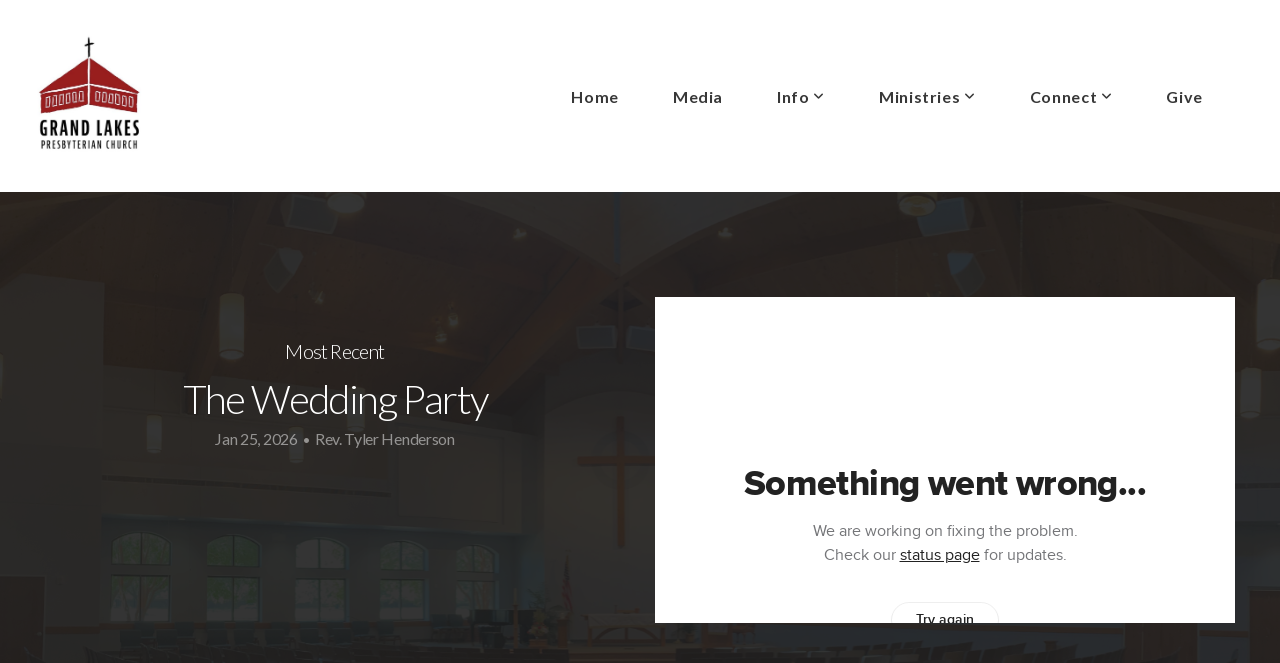

--- FILE ---
content_type: text/html; charset=utf-8
request_url: https://subsplash.com/u/-4H3B5C/media/embed/d/n65n6vf?&info=0
body_size: 18144
content:
<!DOCTYPE html><html lang="en"><head><meta charSet="utf-8"/><meta name="viewport" content="width=device-width, initial-scale=1"/><link rel="stylesheet" href="https://assets.prod.subsplash.io/web-app/_next/static/css/1b6dc5a8b7dea857.css" data-precedence="next"/><link rel="preload" as="script" fetchPriority="low" href="https://assets.prod.subsplash.io/web-app/_next/static/chunks/webpack-53c6ca6fa18ac19e.js"/><script src="https://assets.prod.subsplash.io/web-app/_next/static/chunks/4bd1b696-234880969d896f6e.js" async=""></script><script src="https://assets.prod.subsplash.io/web-app/_next/static/chunks/2532-7b7ee97ffc701e13.js" async=""></script><script src="https://assets.prod.subsplash.io/web-app/_next/static/chunks/main-app-6723fb8b2cf614f2.js" async=""></script><script src="https://assets.prod.subsplash.io/web-app/_next/static/chunks/app/layout-5c8a90300a905918.js" async=""></script><script src="https://assets.prod.subsplash.io/web-app/_next/static/chunks/82316aac-948ad82ac4d03b29.js" async=""></script><script src="https://assets.prod.subsplash.io/web-app/_next/static/chunks/9189-92d83ebb837af5f1.js" async=""></script><script src="https://assets.prod.subsplash.io/web-app/_next/static/chunks/app/error-e84e184e78a4a2c2.js" async=""></script><script src="https://assets.prod.subsplash.io/web-app/_next/static/chunks/2626716e-0e20cf3728847630.js" async=""></script><script src="https://assets.prod.subsplash.io/web-app/_next/static/chunks/1e4a01de-7d53026235bfbc82.js" async=""></script><script src="https://assets.prod.subsplash.io/web-app/_next/static/chunks/13b76428-451751db6b930d67.js" async=""></script><script src="https://assets.prod.subsplash.io/web-app/_next/static/chunks/542ea986-ec287d4fec3b5165.js" async=""></script><script src="https://assets.prod.subsplash.io/web-app/_next/static/chunks/e37a0b60-2fb0f1ad7fd9ae68.js" async=""></script><script src="https://assets.prod.subsplash.io/web-app/_next/static/chunks/794d257c-ba4101535445c307.js" async=""></script><script src="https://assets.prod.subsplash.io/web-app/_next/static/chunks/1126-1850a116fc9bdfed.js" async=""></script><script src="https://assets.prod.subsplash.io/web-app/_next/static/chunks/5606-e5329432c058720b.js" async=""></script><script src="https://assets.prod.subsplash.io/web-app/_next/static/chunks/1239-1625fcf03ed19af9.js" async=""></script><script src="https://assets.prod.subsplash.io/web-app/_next/static/chunks/8879-f2c588474d408a7d.js" async=""></script><script src="https://assets.prod.subsplash.io/web-app/_next/static/chunks/app/%5BcustomPath%5D/(nav)/%5B...catchall%5D/page-cb28e3af4475d456.js" async=""></script><script src="https://assets.prod.subsplash.io/web-app/_next/static/chunks/app/%5BcustomPath%5D/(nav)/media/embed/d/%5Bid%5D/not-found-67e152e91f9e8fd1.js" async=""></script><script src="https://assets.prod.subsplash.io/web-app/_next/static/chunks/app/global-error-4fb6d617e8b83095.js" async=""></script><script src="https://assets.prod.subsplash.io/web-app/_next/static/chunks/app/%5BcustomPath%5D/(nav)/error-6cd90ab0263f6592.js" async=""></script><script src="https://assets.prod.subsplash.io/web-app/_next/static/chunks/9037-63f3f8e5eb48d750.js" async=""></script><script src="https://assets.prod.subsplash.io/web-app/_next/static/chunks/app/%5BcustomPath%5D/layout-b44671786df63336.js" async=""></script><meta name="theme-color" content="#ffffff"/><script>(self.__next_s=self.__next_s||[]).push([0,{"children":"window['__ENV'] = {\"NEXT_PUBLIC_STRIPE_KEY\":\"pk_live_NtK3fbPWR8llwyhtcNcNTXcc\",\"NEXT_PUBLIC_EUA_RECAPTCHA_SITE_KEY\":\"6LehYNsrAAAAAHzfx52xAIoealmafbJA7eFoq6li\",\"NEXT_PUBLIC_SITES_HOST\":\"https://sites.subsplash.com\",\"NEXT_PUBLIC_ENCODED_TENOR_API_KEY\":\"QUl6YVN5QjVJN2pWMDAtOFFUUE9yaEJNRUV1bUhMNXNkcWJYdGRj\",\"NEXT_PUBLIC_OMNI_SENTRY_ENABLED\":\"true\",\"NEXT_PUBLIC_BUILD_ENV\":\"prod\",\"NEXT_PUBLIC_UNLEASH_CLIENT_KEY\":\"Fm76fLUTkygGEONUIXFubtZl0X9bj7mWd6ce8CYWn2LKBPBS5Do9xEthTibmJ8Z0\",\"NEXT_PUBLIC_GOOGLE_MAPS_KEY\":\"AIzaSyAIbpdmzkOrNz79Z7TLN_h6BCMZ3CLwqsg\",\"NEXT_PUBLIC_GOOGLE_CAPTCHA_KEY\":\"6LdQxHsaAAAAAKL-fPEdaxqNaPjTItILKcm2Wf8u\",\"NEXT_PUBLIC_STRIPE_TEST_KEY\":\"pk_test_g1LO3WwPiAtH0DfRleeldKNP\",\"NEXT_PUBLIC_FEEDS_SERVICE\":\"https://feeds.subsplash.com/api/v1\",\"NEXT_PUBLIC_GUEST_TOKENS_SERVICE_CLIENT_ID\":\"01f874a5-ac2e-4be9-a67b-32f4881f8d83\",\"NEXT_PUBLIC_GUEST_TOKENS_SERVICE_CLIENT_SECRET\":\"e00d19d3f154ed876198f62e48c5af64db8536da9805ce4f6ebeac7873b6b5cc\"}"}])</script><meta name="sentry-trace" content="6f05343cae8975e37b1a33758c717cb3-028de653906873df-1"/><meta name="baggage" content="sentry-environment=production,sentry-release=8c113b6,sentry-public_key=b6050d068fe84772a4cab9dd4e21f1ef,sentry-trace_id=6f05343cae8975e37b1a33758c717cb3,sentry-sample_rate=1,sentry-transaction=GET%20%2F%5BcustomPath%5D%2Fmedia%2Fembed%2Fd%2F%5Bid%5D,sentry-sampled=true"/><script src="https://assets.prod.subsplash.io/web-app/_next/static/chunks/polyfills-42372ed130431b0a.js" noModule=""></script></head><body class="bg-n0 no-transition"><div hidden=""><!--$?--><template id="B:0"></template><!--/$--></div><section class="peer-[.transparent-route]:-mt-4xl"><!--$--><!--$?--><template id="B:1"></template><div class="flex items-center justify-center h-[300px]" role="status"><svg aria-hidden="true" class="mr-2 fill-n200 w-3xl h-3xl animate-spin" viewBox="0 0 100 101" fill="none" xmlns="http://www.w3.org/2000/svg"><path d="M100 50.5908C100 78.2051 77.6142 100.591 50 100.591C22.3858 100.591 0 78.2051 0 50.5908C0 22.9766 22.3858 0.59082 50 0.59082C77.6142 0.59082 100 22.9766 100 50.5908ZM9.08144 50.5908C9.08144 73.1895 27.4013 91.5094 50 91.5094C72.5987 91.5094 90.9186 73.1895 90.9186 50.5908C90.9186 27.9921 72.5987 9.67226 50 9.67226C27.4013 9.67226 9.08144 27.9921 9.08144 50.5908Z" fill="transparent"></path><path d="M93.9676 39.0409C96.393 38.4038 97.8624 35.9116 97.0079 33.5539C95.2932 28.8227 92.871 24.3692 89.8167 20.348C85.8452 15.1192 80.8826 10.7238 75.2124 7.41289C69.5422 4.10194 63.2754 1.94025 56.7698 1.05124C51.7666 0.367541 46.6976 0.446843 41.7345 1.27873C39.2613 1.69328 37.813 4.19778 38.4501 6.62326C39.0873 9.04874 41.5694 10.4717 44.0505 10.1071C47.8511 9.54855 51.7191 9.52689 55.5402 10.0491C60.8642 10.7766 65.9928 12.5457 70.6331 15.2552C75.2735 17.9648 79.3347 21.5619 82.5849 25.841C84.9175 28.9121 86.7997 32.2913 88.1811 35.8758C89.083 38.2158 91.5421 39.6781 93.9676 39.0409Z" fill="currentFill"></path></svg><span class="sr-only">Loading...</span></div><!--/$--><!--/$--></section><div class="fixed bottom-0 left-0 w-full pointer-events-none p-md xs:p-xl z-[100]"><div class="opacity-0 text-base rounded-md shadow-md bg-n900 text-n0 p-lg xs:max-w-[350px] w-full transition-opacity duration-300"></div></div><script>requestAnimationFrame(function(){$RT=performance.now()});</script><script src="https://assets.prod.subsplash.io/web-app/_next/static/chunks/webpack-53c6ca6fa18ac19e.js" id="_R_" async=""></script><div hidden id="S:1"><template id="P:2"></template><!--$?--><template id="B:3"></template><!--/$--></div><script>(self.__next_f=self.__next_f||[]).push([0])</script><script>self.__next_f.push([1,"1:\"$Sreact.fragment\"\n2:I[41402,[\"7177\",\"static/chunks/app/layout-5c8a90300a905918.js\"],\"\"]\n3:I[9766,[],\"\"]\n4:I[50960,[\"9326\",\"static/chunks/82316aac-948ad82ac4d03b29.js\",\"9189\",\"static/chunks/9189-92d83ebb837af5f1.js\",\"8039\",\"static/chunks/app/error-e84e184e78a4a2c2.js\"],\"default\"]\n5:I[98924,[],\"\"]\n"])</script><script>self.__next_f.push([1,"6:I[9254,[\"7596\",\"static/chunks/2626716e-0e20cf3728847630.js\",\"8060\",\"static/chunks/1e4a01de-7d53026235bfbc82.js\",\"586\",\"static/chunks/13b76428-451751db6b930d67.js\",\"6915\",\"static/chunks/542ea986-ec287d4fec3b5165.js\",\"4935\",\"static/chunks/e37a0b60-2fb0f1ad7fd9ae68.js\",\"958\",\"static/chunks/794d257c-ba4101535445c307.js\",\"9326\",\"static/chunks/82316aac-948ad82ac4d03b29.js\",\"1126\",\"static/chunks/1126-1850a116fc9bdfed.js\",\"5606\",\"static/chunks/5606-e5329432c058720b.js\",\"1239\",\"static/chunks/1239-1625fcf03ed19af9.js\",\"9189\",\"static/chunks/9189-92d83ebb837af5f1.js\",\"8879\",\"static/chunks/8879-f2c588474d408a7d.js\",\"8957\",\"static/chunks/app/%5BcustomPath%5D/(nav)/%5B...catchall%5D/page-cb28e3af4475d456.js\"],\"default\"]\n"])</script><script>self.__next_f.push([1,"7:\"$Sreact.suspense\"\nb:I[27836,[\"8579\",\"static/chunks/app/%5BcustomPath%5D/(nav)/media/embed/d/%5Bid%5D/not-found-67e152e91f9e8fd1.js\"],\"default\"]\nd:I[24431,[],\"OutletBoundary\"]\nf:I[15278,[],\"AsyncMetadataOutlet\"]\n15:I[54062,[\"9326\",\"static/chunks/82316aac-948ad82ac4d03b29.js\",\"9189\",\"static/chunks/9189-92d83ebb837af5f1.js\",\"4219\",\"static/chunks/app/global-error-4fb6d617e8b83095.js\"],\"default\"]\n17:I[24431,[],\"ViewportBoundary\"]\n19:I[24431,[],\"MetadataBoundary\"]\n:HL[\"https://assets.prod.subsplash.io/web-app/_next/static/css/1b6dc5a8b7dea857.css\",\"style\"]\n"])</script><script>self.__next_f.push([1,"0:{\"P\":null,\"b\":\"8c113b6\",\"p\":\"https://assets.prod.subsplash.io/web-app\",\"c\":[\"\",\"-4H3B5C\",\"media\",\"embed\",\"d\",\"n65n6vf?info=0\"],\"i\":false,\"f\":[[[\"\",{\"children\":[[\"customPath\",\"-4H3B5C\",\"d\"],{\"children\":[\"(nav)\",{\"children\":[\"media\",{\"children\":[\"embed\",{\"children\":[\"d\",{\"children\":[[\"id\",\"n65n6vf\",\"d\"],{\"children\":[\"__PAGE__?{\\\"info\\\":\\\"0\\\"}\",{}]}]}]}]}]}]}]},\"$undefined\",\"$undefined\",true],[\"\",[\"$\",\"$1\",\"c\",{\"children\":[[[\"$\",\"link\",\"0\",{\"rel\":\"stylesheet\",\"href\":\"https://assets.prod.subsplash.io/web-app/_next/static/css/1b6dc5a8b7dea857.css\",\"precedence\":\"next\",\"crossOrigin\":\"$undefined\",\"nonce\":\"$undefined\"}]],[\"$\",\"html\",null,{\"lang\":\"en\",\"children\":[[\"$\",\"head\",null,{\"children\":[\"$\",\"$L2\",null,{\"strategy\":\"beforeInteractive\",\"nonce\":\"$undefined\",\"dangerouslySetInnerHTML\":{\"__html\":\"window['__ENV'] = {\\\"NEXT_PUBLIC_STRIPE_KEY\\\":\\\"pk_live_NtK3fbPWR8llwyhtcNcNTXcc\\\",\\\"NEXT_PUBLIC_EUA_RECAPTCHA_SITE_KEY\\\":\\\"6LehYNsrAAAAAHzfx52xAIoealmafbJA7eFoq6li\\\",\\\"NEXT_PUBLIC_SITES_HOST\\\":\\\"https://sites.subsplash.com\\\",\\\"NEXT_PUBLIC_ENCODED_TENOR_API_KEY\\\":\\\"QUl6YVN5QjVJN2pWMDAtOFFUUE9yaEJNRUV1bUhMNXNkcWJYdGRj\\\",\\\"NEXT_PUBLIC_OMNI_SENTRY_ENABLED\\\":\\\"true\\\",\\\"NEXT_PUBLIC_BUILD_ENV\\\":\\\"prod\\\",\\\"NEXT_PUBLIC_UNLEASH_CLIENT_KEY\\\":\\\"Fm76fLUTkygGEONUIXFubtZl0X9bj7mWd6ce8CYWn2LKBPBS5Do9xEthTibmJ8Z0\\\",\\\"NEXT_PUBLIC_GOOGLE_MAPS_KEY\\\":\\\"AIzaSyAIbpdmzkOrNz79Z7TLN_h6BCMZ3CLwqsg\\\",\\\"NEXT_PUBLIC_GOOGLE_CAPTCHA_KEY\\\":\\\"6LdQxHsaAAAAAKL-fPEdaxqNaPjTItILKcm2Wf8u\\\",\\\"NEXT_PUBLIC_STRIPE_TEST_KEY\\\":\\\"pk_test_g1LO3WwPiAtH0DfRleeldKNP\\\",\\\"NEXT_PUBLIC_FEEDS_SERVICE\\\":\\\"https://feeds.subsplash.com/api/v1\\\",\\\"NEXT_PUBLIC_GUEST_TOKENS_SERVICE_CLIENT_ID\\\":\\\"01f874a5-ac2e-4be9-a67b-32f4881f8d83\\\",\\\"NEXT_PUBLIC_GUEST_TOKENS_SERVICE_CLIENT_SECRET\\\":\\\"e00d19d3f154ed876198f62e48c5af64db8536da9805ce4f6ebeac7873b6b5cc\\\"}\"}}]}],[\"$\",\"body\",null,{\"className\":\"bg-n0 no-transition\",\"children\":[\"$\",\"$L3\",null,{\"parallelRouterKey\":\"children\",\"error\":\"$4\",\"errorStyles\":[],\"errorScripts\":[],\"template\":[\"$\",\"$L5\",null,{}],\"templateStyles\":\"$undefined\",\"templateScripts\":\"$undefined\",\"notFound\":[[[\"$\",\"$L6\",null,{\"statusCode\":404}],[\"$\",\"div\",null,{\"className\":\"flex justify-center flex-col text-center items-center my-[160px]\",\"children\":[[\"$\",\"h1\",null,{\"className\":\"text-4xl tracking-[-0.6px] font-black mt-sm\",\"children\":\"Page not found...\"}],[\"$\",\"p\",null,{\"className\":\"text-b1 text-n500 w-[313px] leading-6 mt-lg\",\"children\":\"Sorry, the page you are looking for doesn't exist or has been moved.\"}]]}],[\"$\",\"$7\",null,{\"children\":\"$L8\"}]],[]],\"forbidden\":\"$undefined\",\"unauthorized\":\"$undefined\"}]}]]}]]}],{\"children\":[[\"customPath\",\"-4H3B5C\",\"d\"],[\"$\",\"$1\",\"c\",{\"children\":[null,\"$L9\"]}],{\"children\":[\"(nav)\",[\"$\",\"$1\",\"c\",{\"children\":[null,\"$La\"]}],{\"children\":[\"media\",[\"$\",\"$1\",\"c\",{\"children\":[null,[\"$\",\"$L3\",null,{\"parallelRouterKey\":\"children\",\"error\":\"$undefined\",\"errorStyles\":\"$undefined\",\"errorScripts\":\"$undefined\",\"template\":[\"$\",\"$L5\",null,{}],\"templateStyles\":\"$undefined\",\"templateScripts\":\"$undefined\",\"notFound\":\"$undefined\",\"forbidden\":\"$undefined\",\"unauthorized\":\"$undefined\"}]]}],{\"children\":[\"embed\",[\"$\",\"$1\",\"c\",{\"children\":[null,[\"$\",\"$L3\",null,{\"parallelRouterKey\":\"children\",\"error\":\"$undefined\",\"errorStyles\":\"$undefined\",\"errorScripts\":\"$undefined\",\"template\":[\"$\",\"$L5\",null,{}],\"templateStyles\":\"$undefined\",\"templateScripts\":\"$undefined\",\"notFound\":\"$undefined\",\"forbidden\":\"$undefined\",\"unauthorized\":\"$undefined\"}]]}],{\"children\":[\"d\",[\"$\",\"$1\",\"c\",{\"children\":[null,[\"$\",\"$L3\",null,{\"parallelRouterKey\":\"children\",\"error\":\"$undefined\",\"errorStyles\":\"$undefined\",\"errorScripts\":\"$undefined\",\"template\":[\"$\",\"$L5\",null,{}],\"templateStyles\":\"$undefined\",\"templateScripts\":\"$undefined\",\"notFound\":\"$undefined\",\"forbidden\":\"$undefined\",\"unauthorized\":\"$undefined\"}]]}],{\"children\":[[\"id\",\"n65n6vf\",\"d\"],[\"$\",\"$1\",\"c\",{\"children\":[null,[\"$\",\"$L3\",null,{\"parallelRouterKey\":\"children\",\"error\":\"$undefined\",\"errorStyles\":\"$undefined\",\"errorScripts\":\"$undefined\",\"template\":[\"$\",\"$L5\",null,{}],\"templateStyles\":\"$undefined\",\"templateScripts\":\"$undefined\",\"notFound\":[[\"$\",\"$Lb\",null,{}],[]],\"forbidden\":\"$undefined\",\"unauthorized\":\"$undefined\"}]]}],{\"children\":[\"__PAGE__\",[\"$\",\"$1\",\"c\",{\"children\":[\"$Lc\",null,[\"$\",\"$Ld\",null,{\"children\":[\"$Le\",[\"$\",\"$Lf\",null,{\"promise\":\"$@10\"}]]}]]}],{},null,false]},null,false]},null,false]},null,false]},[[\"$\",\"div\",\"l\",{\"className\":\"flex items-center justify-center h-[300px]\",\"role\":\"status\",\"children\":[[\"$\",\"svg\",null,{\"aria-hidden\":\"true\",\"className\":\"mr-2 fill-n200 w-3xl h-3xl animate-spin\",\"viewBox\":\"0 0 100 101\",\"fill\":\"none\",\"xmlns\":\"http://www.w3.org/2000/svg\",\"children\":[[\"$\",\"path\",null,{\"d\":\"M100 50.5908C100 78.2051 77.6142 100.591 50 100.591C22.3858 100.591 0 78.2051 0 50.5908C0 22.9766 22.3858 0.59082 50 0.59082C77.6142 0.59082 100 22.9766 100 50.5908ZM9.08144 50.5908C9.08144 73.1895 27.4013 91.5094 50 91.5094C72.5987 91.5094 90.9186 73.1895 90.9186 50.5908C90.9186 27.9921 72.5987 9.67226 50 9.67226C27.4013 9.67226 9.08144 27.9921 9.08144 50.5908Z\",\"fill\":\"transparent\"}],\"$L11\"]}],\"$L12\"]}],[],[]],false]},[\"$L13\",[],[]],false]},null,false]},null,false],\"$L14\",false]],\"m\":\"$undefined\",\"G\":[\"$15\",[\"$L16\"]],\"s\":false,\"S\":false}\n"])</script><script>self.__next_f.push([1,"11:[\"$\",\"path\",null,{\"d\":\"M93.9676 39.0409C96.393 38.4038 97.8624 35.9116 97.0079 33.5539C95.2932 28.8227 92.871 24.3692 89.8167 20.348C85.8452 15.1192 80.8826 10.7238 75.2124 7.41289C69.5422 4.10194 63.2754 1.94025 56.7698 1.05124C51.7666 0.367541 46.6976 0.446843 41.7345 1.27873C39.2613 1.69328 37.813 4.19778 38.4501 6.62326C39.0873 9.04874 41.5694 10.4717 44.0505 10.1071C47.8511 9.54855 51.7191 9.52689 55.5402 10.0491C60.8642 10.7766 65.9928 12.5457 70.6331 15.2552C75.2735 17.9648 79.3347 21.5619 82.5849 25.841C84.9175 28.9121 86.7997 32.2913 88.1811 35.8758C89.083 38.2158 91.5421 39.6781 93.9676 39.0409Z\",\"fill\":\"currentFill\"}]\n12:[\"$\",\"span\",null,{\"className\":\"sr-only\",\"children\":\"Loading...\"}]\n"])</script><script>self.__next_f.push([1,"13:[\"$\",\"div\",\"l\",{\"className\":\"flex items-center justify-center h-[300px]\",\"role\":\"status\",\"children\":[[\"$\",\"svg\",null,{\"aria-hidden\":\"true\",\"className\":\"mr-2 fill-n200 w-3xl h-3xl animate-spin\",\"viewBox\":\"0 0 100 101\",\"fill\":\"none\",\"xmlns\":\"http://www.w3.org/2000/svg\",\"children\":[[\"$\",\"path\",null,{\"d\":\"M100 50.5908C100 78.2051 77.6142 100.591 50 100.591C22.3858 100.591 0 78.2051 0 50.5908C0 22.9766 22.3858 0.59082 50 0.59082C77.6142 0.59082 100 22.9766 100 50.5908ZM9.08144 50.5908C9.08144 73.1895 27.4013 91.5094 50 91.5094C72.5987 91.5094 90.9186 73.1895 90.9186 50.5908C90.9186 27.9921 72.5987 9.67226 50 9.67226C27.4013 9.67226 9.08144 27.9921 9.08144 50.5908Z\",\"fill\":\"transparent\"}],[\"$\",\"path\",null,{\"d\":\"M93.9676 39.0409C96.393 38.4038 97.8624 35.9116 97.0079 33.5539C95.2932 28.8227 92.871 24.3692 89.8167 20.348C85.8452 15.1192 80.8826 10.7238 75.2124 7.41289C69.5422 4.10194 63.2754 1.94025 56.7698 1.05124C51.7666 0.367541 46.6976 0.446843 41.7345 1.27873C39.2613 1.69328 37.813 4.19778 38.4501 6.62326C39.0873 9.04874 41.5694 10.4717 44.0505 10.1071C47.8511 9.54855 51.7191 9.52689 55.5402 10.0491C60.8642 10.7766 65.9928 12.5457 70.6331 15.2552C75.2735 17.9648 79.3347 21.5619 82.5849 25.841C84.9175 28.9121 86.7997 32.2913 88.1811 35.8758C89.083 38.2158 91.5421 39.6781 93.9676 39.0409Z\",\"fill\":\"currentFill\"}]]}],[\"$\",\"span\",null,{\"className\":\"sr-only\",\"children\":\"Loading...\"}]]}]\n"])</script><script>self.__next_f.push([1,"14:[\"$\",\"$1\",\"h\",{\"children\":[null,[[\"$\",\"$L17\",null,{\"children\":\"$L18\"}],null],[\"$\",\"$L19\",null,{\"children\":[\"$\",\"div\",null,{\"hidden\":true,\"children\":[\"$\",\"$7\",null,{\"fallback\":null,\"children\":\"$L1a\"}]}]}]]}]\n16:[\"$\",\"link\",\"0\",{\"rel\":\"stylesheet\",\"href\":\"https://assets.prod.subsplash.io/web-app/_next/static/css/1b6dc5a8b7dea857.css\",\"precedence\":\"next\",\"crossOrigin\":\"$undefined\",\"nonce\":\"$undefined\"}]\n8:null\n"])</script><script>self.__next_f.push([1,"1c:I[19120,[\"9326\",\"static/chunks/82316aac-948ad82ac4d03b29.js\",\"9189\",\"static/chunks/9189-92d83ebb837af5f1.js\",\"8053\",\"static/chunks/app/%5BcustomPath%5D/(nav)/error-6cd90ab0263f6592.js\"],\"default\"]\n"])</script><script>self.__next_f.push([1,"a:[\"$L1b\",[\"$\",\"section\",null,{\"className\":\"peer-[.transparent-route]:-mt-4xl\",\"children\":[\"$\",\"$L3\",null,{\"parallelRouterKey\":\"children\",\"error\":\"$1c\",\"errorStyles\":[],\"errorScripts\":[],\"template\":[\"$\",\"$L5\",null,{}],\"templateStyles\":\"$undefined\",\"templateScripts\":\"$undefined\",\"notFound\":[[[\"$\",\"$L6\",null,{\"statusCode\":404}],[\"$\",\"div\",null,{\"className\":\"flex justify-center flex-col text-center items-center my-[160px]\",\"children\":[[\"$\",\"h1\",null,{\"className\":\"text-4xl tracking-[-0.6px] font-black mt-sm\",\"children\":\"Page not found...\"}],[\"$\",\"p\",null,{\"className\":\"text-b1 text-n500 w-[313px] leading-6 mt-lg\",\"children\":\"Sorry, the page you are looking for doesn't exist or has been moved.\"}]]}],[\"$\",\"$7\",null,{\"children\":\"$L1d\"}]],[]],\"forbidden\":\"$undefined\",\"unauthorized\":\"$undefined\"}]}]]\n"])</script><script>self.__next_f.push([1,"18:[[\"$\",\"meta\",\"0\",{\"charSet\":\"utf-8\"}],[\"$\",\"meta\",\"1\",{\"name\":\"viewport\",\"content\":\"width=device-width, initial-scale=1\"}],[\"$\",\"meta\",\"2\",{\"name\":\"theme-color\",\"content\":\"#ffffff\"}]]\ne:null\n"])</script><script>self.__next_f.push([1,"1d:null\n1b:\"$undefined\"\n"])</script><script>self.__next_f.push([1,"1e:I[42238,[\"7596\",\"static/chunks/2626716e-0e20cf3728847630.js\",\"8060\",\"static/chunks/1e4a01de-7d53026235bfbc82.js\",\"586\",\"static/chunks/13b76428-451751db6b930d67.js\",\"6915\",\"static/chunks/542ea986-ec287d4fec3b5165.js\",\"4935\",\"static/chunks/e37a0b60-2fb0f1ad7fd9ae68.js\",\"958\",\"static/chunks/794d257c-ba4101535445c307.js\",\"9326\",\"static/chunks/82316aac-948ad82ac4d03b29.js\",\"1126\",\"static/chunks/1126-1850a116fc9bdfed.js\",\"5606\",\"static/chunks/5606-e5329432c058720b.js\",\"1239\",\"static/chunks/1239-1625fcf03ed19af9.js\",\"9189\",\"static/chunks/9189-92d83ebb837af5f1.js\",\"9037\",\"static/chunks/9037-63f3f8e5eb48d750.js\",\"644\",\"static/chunks/app/%5BcustomPath%5D/layout-b44671786df63336.js\"],\"default\"]\n"])</script><script>self.__next_f.push([1,"1f:I[75447,[\"7596\",\"static/chunks/2626716e-0e20cf3728847630.js\",\"8060\",\"static/chunks/1e4a01de-7d53026235bfbc82.js\",\"586\",\"static/chunks/13b76428-451751db6b930d67.js\",\"6915\",\"static/chunks/542ea986-ec287d4fec3b5165.js\",\"4935\",\"static/chunks/e37a0b60-2fb0f1ad7fd9ae68.js\",\"958\",\"static/chunks/794d257c-ba4101535445c307.js\",\"9326\",\"static/chunks/82316aac-948ad82ac4d03b29.js\",\"1126\",\"static/chunks/1126-1850a116fc9bdfed.js\",\"5606\",\"static/chunks/5606-e5329432c058720b.js\",\"1239\",\"static/chunks/1239-1625fcf03ed19af9.js\",\"9189\",\"static/chunks/9189-92d83ebb837af5f1.js\",\"9037\",\"static/chunks/9037-63f3f8e5eb48d750.js\",\"644\",\"static/chunks/app/%5BcustomPath%5D/layout-b44671786df63336.js\"],\"default\"]\n"])</script><script>self.__next_f.push([1,"20:I[695,[\"7596\",\"static/chunks/2626716e-0e20cf3728847630.js\",\"8060\",\"static/chunks/1e4a01de-7d53026235bfbc82.js\",\"586\",\"static/chunks/13b76428-451751db6b930d67.js\",\"6915\",\"static/chunks/542ea986-ec287d4fec3b5165.js\",\"4935\",\"static/chunks/e37a0b60-2fb0f1ad7fd9ae68.js\",\"958\",\"static/chunks/794d257c-ba4101535445c307.js\",\"9326\",\"static/chunks/82316aac-948ad82ac4d03b29.js\",\"1126\",\"static/chunks/1126-1850a116fc9bdfed.js\",\"5606\",\"static/chunks/5606-e5329432c058720b.js\",\"1239\",\"static/chunks/1239-1625fcf03ed19af9.js\",\"9189\",\"static/chunks/9189-92d83ebb837af5f1.js\",\"9037\",\"static/chunks/9037-63f3f8e5eb48d750.js\",\"644\",\"static/chunks/app/%5BcustomPath%5D/layout-b44671786df63336.js\"],\"ApplicationContextProvider\"]\n"])</script><script>self.__next_f.push([1,"21:I[27346,[\"7596\",\"static/chunks/2626716e-0e20cf3728847630.js\",\"8060\",\"static/chunks/1e4a01de-7d53026235bfbc82.js\",\"586\",\"static/chunks/13b76428-451751db6b930d67.js\",\"6915\",\"static/chunks/542ea986-ec287d4fec3b5165.js\",\"4935\",\"static/chunks/e37a0b60-2fb0f1ad7fd9ae68.js\",\"958\",\"static/chunks/794d257c-ba4101535445c307.js\",\"9326\",\"static/chunks/82316aac-948ad82ac4d03b29.js\",\"1126\",\"static/chunks/1126-1850a116fc9bdfed.js\",\"5606\",\"static/chunks/5606-e5329432c058720b.js\",\"1239\",\"static/chunks/1239-1625fcf03ed19af9.js\",\"9189\",\"static/chunks/9189-92d83ebb837af5f1.js\",\"9037\",\"static/chunks/9037-63f3f8e5eb48d750.js\",\"644\",\"static/chunks/app/%5BcustomPath%5D/layout-b44671786df63336.js\"],\"default\"]\n"])</script><script>self.__next_f.push([1,"22:I[78514,[\"7596\",\"static/chunks/2626716e-0e20cf3728847630.js\",\"8060\",\"static/chunks/1e4a01de-7d53026235bfbc82.js\",\"586\",\"static/chunks/13b76428-451751db6b930d67.js\",\"6915\",\"static/chunks/542ea986-ec287d4fec3b5165.js\",\"4935\",\"static/chunks/e37a0b60-2fb0f1ad7fd9ae68.js\",\"958\",\"static/chunks/794d257c-ba4101535445c307.js\",\"9326\",\"static/chunks/82316aac-948ad82ac4d03b29.js\",\"1126\",\"static/chunks/1126-1850a116fc9bdfed.js\",\"5606\",\"static/chunks/5606-e5329432c058720b.js\",\"1239\",\"static/chunks/1239-1625fcf03ed19af9.js\",\"9189\",\"static/chunks/9189-92d83ebb837af5f1.js\",\"9037\",\"static/chunks/9037-63f3f8e5eb48d750.js\",\"644\",\"static/chunks/app/%5BcustomPath%5D/layout-b44671786df63336.js\"],\"default\"]\n"])</script><script>self.__next_f.push([1,"23:I[73572,[\"7596\",\"static/chunks/2626716e-0e20cf3728847630.js\",\"8060\",\"static/chunks/1e4a01de-7d53026235bfbc82.js\",\"586\",\"static/chunks/13b76428-451751db6b930d67.js\",\"6915\",\"static/chunks/542ea986-ec287d4fec3b5165.js\",\"4935\",\"static/chunks/e37a0b60-2fb0f1ad7fd9ae68.js\",\"958\",\"static/chunks/794d257c-ba4101535445c307.js\",\"9326\",\"static/chunks/82316aac-948ad82ac4d03b29.js\",\"1126\",\"static/chunks/1126-1850a116fc9bdfed.js\",\"5606\",\"static/chunks/5606-e5329432c058720b.js\",\"1239\",\"static/chunks/1239-1625fcf03ed19af9.js\",\"9189\",\"static/chunks/9189-92d83ebb837af5f1.js\",\"9037\",\"static/chunks/9037-63f3f8e5eb48d750.js\",\"644\",\"static/chunks/app/%5BcustomPath%5D/layout-b44671786df63336.js\"],\"default\"]\n"])</script><script>self.__next_f.push([1,"24:I[13138,[\"7596\",\"static/chunks/2626716e-0e20cf3728847630.js\",\"8060\",\"static/chunks/1e4a01de-7d53026235bfbc82.js\",\"586\",\"static/chunks/13b76428-451751db6b930d67.js\",\"6915\",\"static/chunks/542ea986-ec287d4fec3b5165.js\",\"4935\",\"static/chunks/e37a0b60-2fb0f1ad7fd9ae68.js\",\"958\",\"static/chunks/794d257c-ba4101535445c307.js\",\"9326\",\"static/chunks/82316aac-948ad82ac4d03b29.js\",\"1126\",\"static/chunks/1126-1850a116fc9bdfed.js\",\"5606\",\"static/chunks/5606-e5329432c058720b.js\",\"1239\",\"static/chunks/1239-1625fcf03ed19af9.js\",\"9189\",\"static/chunks/9189-92d83ebb837af5f1.js\",\"9037\",\"static/chunks/9037-63f3f8e5eb48d750.js\",\"644\",\"static/chunks/app/%5BcustomPath%5D/layout-b44671786df63336.js\"],\"default\"]\n"])</script><script>self.__next_f.push([1,"25:I[63964,[\"7596\",\"static/chunks/2626716e-0e20cf3728847630.js\",\"8060\",\"static/chunks/1e4a01de-7d53026235bfbc82.js\",\"586\",\"static/chunks/13b76428-451751db6b930d67.js\",\"6915\",\"static/chunks/542ea986-ec287d4fec3b5165.js\",\"4935\",\"static/chunks/e37a0b60-2fb0f1ad7fd9ae68.js\",\"958\",\"static/chunks/794d257c-ba4101535445c307.js\",\"9326\",\"static/chunks/82316aac-948ad82ac4d03b29.js\",\"1126\",\"static/chunks/1126-1850a116fc9bdfed.js\",\"5606\",\"static/chunks/5606-e5329432c058720b.js\",\"1239\",\"static/chunks/1239-1625fcf03ed19af9.js\",\"9189\",\"static/chunks/9189-92d83ebb837af5f1.js\",\"9037\",\"static/chunks/9037-63f3f8e5eb48d750.js\",\"644\",\"static/chunks/app/%5BcustomPath%5D/layout-b44671786df63336.js\"],\"default\"]\n"])</script><script>self.__next_f.push([1,"26:I[30849,[\"7596\",\"static/chunks/2626716e-0e20cf3728847630.js\",\"8060\",\"static/chunks/1e4a01de-7d53026235bfbc82.js\",\"586\",\"static/chunks/13b76428-451751db6b930d67.js\",\"6915\",\"static/chunks/542ea986-ec287d4fec3b5165.js\",\"4935\",\"static/chunks/e37a0b60-2fb0f1ad7fd9ae68.js\",\"958\",\"static/chunks/794d257c-ba4101535445c307.js\",\"9326\",\"static/chunks/82316aac-948ad82ac4d03b29.js\",\"1126\",\"static/chunks/1126-1850a116fc9bdfed.js\",\"5606\",\"static/chunks/5606-e5329432c058720b.js\",\"1239\",\"static/chunks/1239-1625fcf03ed19af9.js\",\"9189\",\"static/chunks/9189-92d83ebb837af5f1.js\",\"9037\",\"static/chunks/9037-63f3f8e5eb48d750.js\",\"644\",\"static/chunks/app/%5BcustomPath%5D/layout-b44671786df63336.js\"],\"default\"]\n"])</script><script>self.__next_f.push([1,"9:[[\"$\",\"$L1e\",null,{}],[\"$\",\"$L1f\",null,{}],[\"$\",\"$L6\",null,{\"statusCode\":200}],[\"$\",\"$L20\",null,{\"initialData\":{\"url\":{\"customPath\":\"-4H3B5C\",\"headers\":{},\"host\":\"https://subsplash.com/u\"},\"appUrls\":{\"webAppUrl\":\"$undefined\",\"givingUrl\":\"$undefined\"},\"tokens\":{\"guest\":\"eyJhbGciOiJSUzI1NiIsImtpZCI6IjFiNDI3MjRhLTQ2YjItNGZmMy1hZWRiLTMwMjRlZjNjMDI2NSIsInR5cCI6IkpXVCJ9.[base64].[base64]\",\"user\":\"$undefined\",\"refresh\":\"$undefined\",\"accessTokens\":{\"19bc7532-7e56-440c-bd2e-171026dd5195\":null}},\"user\":\"$undefined\",\"app\":{\"address\":{\"street\":\"6035 South Fry Road\",\"city\":\"Katy\",\"state\":\"TX\",\"postal_code\":\"77450\",\"country\":\"US\"},\"appKey\":\"4H3B5C\",\"branding\":{\"brandLogo\":\"https://images.subsplash.com/icon.png?logo_scale=60\u0026w=200\u0026h=200\u0026logo_id=a919d170-62b5-4101-bb36-69821c69a9c6\u0026bg_color=ffffff\",\"brandColor\":\"#ffffff\",\"silhouetteLogo\":\"https://images.subsplash.com/{name}.{ext}?id=a919d170-62b5-4101-bb36-69821c69a9c6\u0026w={width}\u0026h={height}\",\"colorScheme\":\"light\"},\"orgKey\":\"PTTGWGFV\",\"phone\":\"12816467500\",\"shortCode\":\"h8xw\",\"title\":\"Grand Lakes Presbyterian Church\",\"features\":[{\"id\":\"0f76657a-75d1-447d-969d-9d1dba388e8b\",\"name\":\"search:media\",\"enabled\":true},{\"id\":\"bb53ee2c-7510-4276-b668-f95c5025a190\",\"name\":\"geoengage:geofence\",\"enabled\":true},{\"id\":\"cc0b2f63-fefb-41b7-a471-1f9b0cf6bbe4\",\"name\":\"messages\",\"enabled\":true},{\"id\":\"3e655b69-b76b-479a-b3ef-514bb2f0ed3a\",\"name\":\"giving\",\"enabled\":true},{\"id\":\"3fa0fe50-3e5d-4c9e-9f3d-5d237e49f723\",\"name\":\"media-downloads\",\"enabled\":true},{\"id\":\"b4fe97b3-a798-4f47-b744-8c8d84a14407\",\"name\":\"notes\",\"enabled\":true}]},\"org\":{\"timezone\":\"America/Chicago\"},\"featureFlags\":[\"giving.payment-intents\",\"media.nmt-hide-reorder-rows\",\"check-in-kiosk.brother-sdk\",\"check-in.pre-check\",\"media.livestream-in-media-tab\",\"media.universal-player-in-webshell-media-detail-page\",\"giving.non-traditional-gifts\",\"events.household-statements\",\"live.srt\",\"dispatch.group-attendance-v2\",\"media.webshell-embeds\",\"media.pulpit-ai-upgrade\",\"media.pulpit-ai-in-dashboard\",\"management.workflows-ai\",\"people.login-with-phone\",\"signup.payment-method-update-v2\",\"signup.payment-method-update-on-upgrade\"],\"global\":{\"appFeatures\":[\"search:media\",\"geoengage:geofence\",\"messages\",\"giving\",\"media-downloads\",\"notes\"],\"authReturnUrl\":\"\",\"isAuthModalVisible\":false,\"isInMobileApp\":false,\"snackbarMessage\":\"\",\"taxRegistrationCode\":\"501c3\",\"taxStatus\":\"exempt\",\"website\":\"$undefined\",\"facebookUsername\":\"$undefined\",\"instagramHandle\":\"$undefined\",\"twitterHandle\":\"$undefined\"}},\"children\":[[\"$\",\"$L21\",null,{}],[\"$\",\"$L22\",null,{}],[\"$\",\"$L3\",null,{\"parallelRouterKey\":\"children\",\"error\":\"$undefined\",\"errorStyles\":\"$undefined\",\"errorScripts\":\"$undefined\",\"template\":[\"$\",\"$L5\",null,{}],\"templateStyles\":\"$undefined\",\"templateScripts\":\"$undefined\",\"notFound\":\"$undefined\",\"forbidden\":\"$undefined\",\"unauthorized\":\"$undefined\"}],[\"$\",\"$L23\",null,{}],[\"$\",\"$L24\",null,{}],[\"$\",\"$L25\",null,{}],[\"$\",\"$L26\",null,{}]]}]]\n"])</script><script>self.__next_f.push([1,"27:I[75667,[\"7596\",\"static/chunks/2626716e-0e20cf3728847630.js\",\"8060\",\"static/chunks/1e4a01de-7d53026235bfbc82.js\",\"586\",\"static/chunks/13b76428-451751db6b930d67.js\",\"6915\",\"static/chunks/542ea986-ec287d4fec3b5165.js\",\"4935\",\"static/chunks/e37a0b60-2fb0f1ad7fd9ae68.js\",\"958\",\"static/chunks/794d257c-ba4101535445c307.js\",\"9326\",\"static/chunks/82316aac-948ad82ac4d03b29.js\",\"8448\",\"static/chunks/87e9e1a7-83be2cc0a85041ee.js\",\"1126\",\"static/chunks/1126-1850a116fc9bdfed.js\",\"5606\",\"static/chunks/5606-e5329432c058720b.js\",\"1239\",\"static/chunks/1239-1625fcf03ed19af9.js\",\"9189\",\"static/chunks/9189-92d83ebb837af5f1.js\",\"6013\",\"static/chunks/6013-9173dc0596b6a9ff.js\",\"7070\",\"static/chunks/7070-450057ed86e359f5.js\",\"6420\",\"static/chunks/app/%5BcustomPath%5D/(nav)/media/embed/d/%5Bid%5D/page-672918115aff4cb5.js\"],\"default\"]\n"])</script><script>self.__next_f.push([1,"28:I[80622,[],\"IconMark\"]\n"])</script><script>self.__next_f.push([1,"c:[\"$\",\"$L27\",null,{\"data\":{\"_links\":{\"self\":{\"href\":\"https://core.subsplash.com/media/v1/media-items/ab04ff3d-7fac-40d3-be56-d447b7d89e59\"},\"embed\":{\"href\":\"http://subsplash.com/embed/n65n6vf\"},\"share\":{\"href\":\"https://subspla.sh/n65n6vf\"},\"dashboard\":{\"href\":\"https://dashboard.subsplash.com/4H3B5C/-d/#/library/media/items/ab04ff3d-7fac-40d3-be56-d447b7d89e59\"}},\"id\":\"ab04ff3d-7fac-40d3-be56-d447b7d89e59\",\"app_key\":\"4H3B5C\",\"title\":\"The Wedding Party\",\"date\":\"2026-01-25T00:00:00Z\",\"speaker\":\"Rev. Tyler Henderson\",\"tags\":[\"speaker:Rev. Tyler Henderson\"],\"scriptures\":[\"John.2\"],\"slug\":\"the-wedding-party\",\"outline_button_title\":\"Bulletin\",\"position\":215,\"published_at\":\"2026-01-18T16:25:00Z\",\"status\":\"published\",\"auto_publish\":true,\"short_code\":\"n65n6vf\",\"uses_live_vod\":true,\"created_at\":\"2026-01-18T00:31:05Z\",\"updated_at\":\"2026-01-25T17:01:28Z\",\"_embedded\":{\"media-series\":{\"_links\":{\"self\":{\"href\":\"https://core.subsplash.com/media/v1/media-series/706175b4-2222-4e6d-849f-df0ffebae858\"},\"media-items\":{\"href\":\"https://core.subsplash.com/media/v1/media-items?filter[media_series]=706175b4-2222-4e6d-849f-df0ffebae858\"}},\"id\":\"706175b4-2222-4e6d-849f-df0ffebae858\",\"app_key\":\"4H3B5C\",\"title\":\"Past Worship Services\",\"slug\":\"past-worship-services\",\"media_items_count\":218,\"published_media_items_count\":216,\"display_type\":\"dates\",\"published_at\":\"2022-06-29T18:32:07Z\",\"status\":\"published\",\"short_code\":\"bm3cnd9\",\"is_default\":false,\"position\":1,\"created_at\":\"2022-06-29T18:32:55Z\",\"updated_at\":\"2025-12-17T19:57:18Z\"},\"images\":[{\"app_key\":\"4H3B5C\",\"average_color_hex\":\"#89746a\",\"created_at\":\"2022-07-06T03:28:20Z\",\"height\":692,\"title\":\"App - GLPC Worship Banner.jpg\",\"type\":\"wide\",\"updated_at\":\"2022-07-06T03:28:22Z\",\"vibrant_color_hex\":\"#8f502a\",\"width\":1920,\"id\":\"49186455-c98c-48dd-af74-a13459304ecb\",\"_links\":{\"download\":{\"href\":\"https://core.subsplash.com/files/download?type=images\u0026id=49186455-c98c-48dd-af74-a13459304ecb\u0026filename={filename}.jpg\"},\"dynamic\":{\"href\":\"https://images.subsplash.com/{name}.{ext}?id=49186455-c98c-48dd-af74-a13459304ecb\u0026w={width}\u0026h={height}\"},\"related\":{\"href\":\"https://cdn.subsplash.com/images/4H3B5C/_source/47d788b0-5368-428c-b0e8-6c234e993dd5/image.jpg\"},\"self\":{\"href\":\"https://core.subsplash.com/files/v1/images/49186455-c98c-48dd-af74-a13459304ecb\"}},\"_embedded\":{\"image-set\":{\"app_key\":\"4H3B5C\",\"created_at\":\"2022-07-05T20:28:22Z\",\"updated_at\":\"2022-07-05T20:28:22Z\",\"id\":\"8035e223-81cd-417d-ad87-276a93d79f4d\",\"_links\":{\"self\":{\"href\":\"https://core.subsplash.com/files/v1/image-sets/8035e223-81cd-417d-ad87-276a93d79f4d\"}},\"_embedded\":{\"banner-image\":{\"app_key\":\"4H3B5C\",\"average_color_hex\":\"#89746a\",\"created_at\":\"2022-07-06T03:28:20Z\",\"height\":692,\"title\":\"App - GLPC Worship Banner.jpg\",\"type\":\"banner\",\"updated_at\":\"2022-07-06T03:28:22Z\",\"vibrant_color_hex\":\"#8f502a\",\"width\":1920,\"id\":\"4d6333c1-1046-4771-a6b8-97d2d1924f37\",\"_links\":{\"download\":{\"href\":\"https://core.subsplash.com/files/download?type=images\u0026id=4d6333c1-1046-4771-a6b8-97d2d1924f37\u0026filename={filename}.jpg\"},\"dynamic\":{\"href\":\"https://images.subsplash.com/{name}.{ext}?id=4d6333c1-1046-4771-a6b8-97d2d1924f37\u0026w={width}\u0026h={height}\"},\"related\":{\"href\":\"https://cdn.subsplash.com/images/4H3B5C/_source/47d788b0-5368-428c-b0e8-6c234e993dd5/image.jpg\"},\"self\":{\"href\":\"https://core.subsplash.com/files/v1/images/4d6333c1-1046-4771-a6b8-97d2d1924f37\"}},\"_embedded\":{\"image-set\":{\"id\":\"8035e223-81cd-417d-ad87-276a93d79f4d\"},\"source\":{\"app_key\":\"4H3B5C\",\"average_color_hex\":\"#89746a\",\"content_type\":\"image/jpeg\",\"created_at\":\"2022-07-06T03:28:17Z\",\"file_size\":1196852,\"height\":692,\"md5\":\"4f879748eb00bcdf020518ba03220406\",\"s3_object_key\":\"prod/images/4H3B5C/_source/47d788b0-5368-428c-b0e8-6c234e993dd5/image.jpg\",\"title\":\"App - GLPC Worship Banner.jpg\",\"type\":\"source\",\"updated_at\":\"2022-07-06T03:28:21Z\",\"uploaded_at\":\"2022-07-06T03:28:21Z\",\"vibrant_color_hex\":\"#8f502a\",\"width\":1920,\"id\":\"47d788b0-5368-428c-b0e8-6c234e993dd5\",\"_links\":{\"download\":{\"href\":\"https://core.subsplash.com/files/download?type=images\u0026id=47d788b0-5368-428c-b0e8-6c234e993dd5\u0026filename={filename}.jpg\"},\"dynamic\":{\"href\":\"https://images.subsplash.com/{name}.{ext}?id=47d788b0-5368-428c-b0e8-6c234e993dd5\u0026w={width}\u0026h={height}\"},\"related\":{\"href\":\"https://cdn.subsplash.com/images/4H3B5C/_source/47d788b0-5368-428c-b0e8-6c234e993dd5/image.jpg\"},\"self\":{\"href\":\"https://core.subsplash.com/files/v1/images/47d788b0-5368-428c-b0e8-6c234e993dd5\"}}}}},\"square-image\":{\"app_key\":\"4H3B5C\",\"average_color_hex\":\"#89746a\",\"created_at\":\"2022-07-06T03:28:20Z\",\"height\":692,\"title\":\"App - GLPC Worship Banner.jpg\",\"type\":\"square\",\"updated_at\":\"2022-07-06T03:28:20Z\",\"vibrant_color_hex\":\"#8f502a\",\"width\":1920,\"id\":\"9c34d327-c98f-4fc2-9a97-cfc0e5d1569f\",\"_links\":{\"download\":{\"href\":\"https://core.subsplash.com/files/download?type=images\u0026id=9c34d327-c98f-4fc2-9a97-cfc0e5d1569f\u0026filename={filename}.jpg\"},\"dynamic\":{\"href\":\"https://images.subsplash.com/{name}.{ext}?id=9c34d327-c98f-4fc2-9a97-cfc0e5d1569f\u0026w={width}\u0026h={height}\"},\"related\":{\"href\":\"https://cdn.subsplash.com/images/4H3B5C/_source/47d788b0-5368-428c-b0e8-6c234e993dd5/image.jpg\"},\"self\":{\"href\":\"https://core.subsplash.com/files/v1/images/9c34d327-c98f-4fc2-9a97-cfc0e5d1569f\"}},\"_embedded\":{\"image-set\":{\"id\":\"8035e223-81cd-417d-ad87-276a93d79f4d\"},\"source\":{\"app_key\":\"4H3B5C\",\"average_color_hex\":\"#89746a\",\"content_type\":\"image/jpeg\",\"created_at\":\"2022-07-06T03:28:17Z\",\"file_size\":1196852,\"height\":692,\"md5\":\"4f879748eb00bcdf020518ba03220406\",\"s3_object_key\":\"prod/images/4H3B5C/_source/47d788b0-5368-428c-b0e8-6c234e993dd5/image.jpg\",\"title\":\"App - GLPC Worship Banner.jpg\",\"type\":\"source\",\"updated_at\":\"2022-07-06T03:28:21Z\",\"uploaded_at\":\"2022-07-06T03:28:21Z\",\"vibrant_color_hex\":\"#8f502a\",\"width\":1920,\"id\":\"47d788b0-5368-428c-b0e8-6c234e993dd5\",\"_links\":{\"download\":{\"href\":\"https://core.subsplash.com/files/download?type=images\u0026id=47d788b0-5368-428c-b0e8-6c234e993dd5\u0026filename={filename}.jpg\"},\"dynamic\":{\"href\":\"https://images.subsplash.com/{name}.{ext}?id=47d788b0-5368-428c-b0e8-6c234e993dd5\u0026w={width}\u0026h={height}\"},\"related\":{\"href\":\"https://cdn.subsplash.com/images/4H3B5C/_source/47d788b0-5368-428c-b0e8-6c234e993dd5/image.jpg\"},\"self\":{\"href\":\"https://core.subsplash.com/files/v1/images/47d788b0-5368-428c-b0e8-6c234e993dd5\"}}}}},\"wide-image\":{\"app_key\":\"4H3B5C\",\"average_color_hex\":\"#89746a\",\"created_at\":\"2022-07-06T03:28:20Z\",\"height\":692,\"title\":\"App - GLPC Worship Banner.jpg\",\"type\":\"wide\",\"updated_at\":\"2022-07-06T03:28:22Z\",\"vibrant_color_hex\":\"#8f502a\",\"width\":1920,\"id\":\"49186455-c98c-48dd-af74-a13459304ecb\",\"_links\":{\"download\":{\"href\":\"https://core.subsplash.com/files/download?type=images\u0026id=49186455-c98c-48dd-af74-a13459304ecb\u0026filename={filename}.jpg\"},\"dynamic\":{\"href\":\"https://images.subsplash.com/{name}.{ext}?id=49186455-c98c-48dd-af74-a13459304ecb\u0026w={width}\u0026h={height}\"},\"related\":{\"href\":\"https://cdn.subsplash.com/images/4H3B5C/_source/47d788b0-5368-428c-b0e8-6c234e993dd5/image.jpg\"},\"self\":{\"href\":\"https://core.subsplash.com/files/v1/images/49186455-c98c-48dd-af74-a13459304ecb\"}},\"_embedded\":{\"image-set\":{\"id\":\"8035e223-81cd-417d-ad87-276a93d79f4d\"},\"source\":{\"app_key\":\"4H3B5C\",\"average_color_hex\":\"#89746a\",\"content_type\":\"image/jpeg\",\"created_at\":\"2022-07-06T03:28:17Z\",\"file_size\":1196852,\"height\":692,\"md5\":\"4f879748eb00bcdf020518ba03220406\",\"s3_object_key\":\"prod/images/4H3B5C/_source/47d788b0-5368-428c-b0e8-6c234e993dd5/image.jpg\",\"title\":\"App - GLPC Worship Banner.jpg\",\"type\":\"source\",\"updated_at\":\"2022-07-06T03:28:21Z\",\"uploaded_at\":\"2022-07-06T03:28:21Z\",\"vibrant_color_hex\":\"#8f502a\",\"width\":1920,\"id\":\"47d788b0-5368-428c-b0e8-6c234e993dd5\",\"_links\":{\"download\":{\"href\":\"https://core.subsplash.com/files/download?type=images\u0026id=47d788b0-5368-428c-b0e8-6c234e993dd5\u0026filename={filename}.jpg\"},\"dynamic\":{\"href\":\"https://images.subsplash.com/{name}.{ext}?id=47d788b0-5368-428c-b0e8-6c234e993dd5\u0026w={width}\u0026h={height}\"},\"related\":{\"href\":\"https://cdn.subsplash.com/images/4H3B5C/_source/47d788b0-5368-428c-b0e8-6c234e993dd5/image.jpg\"},\"self\":{\"href\":\"https://core.subsplash.com/files/v1/images/47d788b0-5368-428c-b0e8-6c234e993dd5\"}}}}}}},\"source\":{\"app_key\":\"4H3B5C\",\"average_color_hex\":\"#89746a\",\"content_type\":\"image/jpeg\",\"created_at\":\"2022-07-06T03:28:17Z\",\"file_size\":1196852,\"height\":692,\"md5\":\"4f879748eb00bcdf020518ba03220406\",\"s3_object_key\":\"prod/images/4H3B5C/_source/47d788b0-5368-428c-b0e8-6c234e993dd5/image.jpg\",\"title\":\"App - GLPC Worship Banner.jpg\",\"type\":\"source\",\"updated_at\":\"2022-07-06T03:28:21Z\",\"uploaded_at\":\"2022-07-06T03:28:21Z\",\"vibrant_color_hex\":\"#8f502a\",\"width\":1920,\"id\":\"47d788b0-5368-428c-b0e8-6c234e993dd5\",\"_links\":{\"download\":{\"href\":\"https://core.subsplash.com/files/download?type=images\u0026id=47d788b0-5368-428c-b0e8-6c234e993dd5\u0026filename={filename}.jpg\"},\"dynamic\":{\"href\":\"https://images.subsplash.com/{name}.{ext}?id=47d788b0-5368-428c-b0e8-6c234e993dd5\u0026w={width}\u0026h={height}\"},\"related\":{\"href\":\"https://cdn.subsplash.com/images/4H3B5C/_source/47d788b0-5368-428c-b0e8-6c234e993dd5/image.jpg\"},\"self\":{\"href\":\"https://core.subsplash.com/files/v1/images/47d788b0-5368-428c-b0e8-6c234e993dd5\"}}}}},{\"app_key\":\"4H3B5C\",\"average_color_hex\":\"#89746a\",\"created_at\":\"2022-07-06T03:28:20Z\",\"height\":692,\"title\":\"App - GLPC Worship Banner.jpg\",\"type\":\"square\",\"updated_at\":\"2022-07-06T03:28:20Z\",\"vibrant_color_hex\":\"#8f502a\",\"width\":1920,\"id\":\"9c34d327-c98f-4fc2-9a97-cfc0e5d1569f\",\"_links\":{\"download\":{\"href\":\"https://core.subsplash.com/files/download?type=images\u0026id=9c34d327-c98f-4fc2-9a97-cfc0e5d1569f\u0026filename={filename}.jpg\"},\"dynamic\":{\"href\":\"https://images.subsplash.com/{name}.{ext}?id=9c34d327-c98f-4fc2-9a97-cfc0e5d1569f\u0026w={width}\u0026h={height}\"},\"related\":{\"href\":\"https://cdn.subsplash.com/images/4H3B5C/_source/47d788b0-5368-428c-b0e8-6c234e993dd5/image.jpg\"},\"self\":{\"href\":\"https://core.subsplash.com/files/v1/images/9c34d327-c98f-4fc2-9a97-cfc0e5d1569f\"}},\"_embedded\":{\"image-set\":{\"app_key\":\"4H3B5C\",\"created_at\":\"2022-07-05T20:28:22Z\",\"updated_at\":\"2022-07-05T20:28:22Z\",\"id\":\"8035e223-81cd-417d-ad87-276a93d79f4d\",\"_links\":{\"self\":{\"href\":\"https://core.subsplash.com/files/v1/image-sets/8035e223-81cd-417d-ad87-276a93d79f4d\"}},\"_embedded\":{\"banner-image\":{\"app_key\":\"4H3B5C\",\"average_color_hex\":\"#89746a\",\"created_at\":\"2022-07-06T03:28:20Z\",\"height\":692,\"title\":\"App - GLPC Worship Banner.jpg\",\"type\":\"banner\",\"updated_at\":\"2022-07-06T03:28:22Z\",\"vibrant_color_hex\":\"#8f502a\",\"width\":1920,\"id\":\"4d6333c1-1046-4771-a6b8-97d2d1924f37\",\"_links\":{\"download\":{\"href\":\"https://core.subsplash.com/files/download?type=images\u0026id=4d6333c1-1046-4771-a6b8-97d2d1924f37\u0026filename={filename}.jpg\"},\"dynamic\":{\"href\":\"https://images.subsplash.com/{name}.{ext}?id=4d6333c1-1046-4771-a6b8-97d2d1924f37\u0026w={width}\u0026h={height}\"},\"related\":{\"href\":\"https://cdn.subsplash.com/images/4H3B5C/_source/47d788b0-5368-428c-b0e8-6c234e993dd5/image.jpg\"},\"self\":{\"href\":\"https://core.subsplash.com/files/v1/images/4d6333c1-1046-4771-a6b8-97d2d1924f37\"}},\"_embedded\":{\"image-set\":{\"id\":\"8035e223-81cd-417d-ad87-276a93d79f4d\"},\"source\":{\"app_key\":\"4H3B5C\",\"average_color_hex\":\"#89746a\",\"content_type\":\"image/jpeg\",\"created_at\":\"2022-07-06T03:28:17Z\",\"file_size\":1196852,\"height\":692,\"md5\":\"4f879748eb00bcdf020518ba03220406\",\"s3_object_key\":\"prod/images/4H3B5C/_source/47d788b0-5368-428c-b0e8-6c234e993dd5/image.jpg\",\"title\":\"App - GLPC Worship Banner.jpg\",\"type\":\"source\",\"updated_at\":\"2022-07-06T03:28:21Z\",\"uploaded_at\":\"2022-07-06T03:28:21Z\",\"vibrant_color_hex\":\"#8f502a\",\"width\":1920,\"id\":\"47d788b0-5368-428c-b0e8-6c234e993dd5\",\"_links\":{\"download\":{\"href\":\"https://core.subsplash.com/files/download?type=images\u0026id=47d788b0-5368-428c-b0e8-6c234e993dd5\u0026filename={filename}.jpg\"},\"dynamic\":{\"href\":\"https://images.subsplash.com/{name}.{ext}?id=47d788b0-5368-428c-b0e8-6c234e993dd5\u0026w={width}\u0026h={height}\"},\"related\":{\"href\":\"https://cdn.subsplash.com/images/4H3B5C/_source/47d788b0-5368-428c-b0e8-6c234e993dd5/image.jpg\"},\"self\":{\"href\":\"https://core.subsplash.com/files/v1/images/47d788b0-5368-428c-b0e8-6c234e993dd5\"}}}}},\"square-image\":{\"app_key\":\"4H3B5C\",\"average_color_hex\":\"#89746a\",\"created_at\":\"2022-07-06T03:28:20Z\",\"height\":692,\"title\":\"App - GLPC Worship Banner.jpg\",\"type\":\"square\",\"updated_at\":\"2022-07-06T03:28:20Z\",\"vibrant_color_hex\":\"#8f502a\",\"width\":1920,\"id\":\"9c34d327-c98f-4fc2-9a97-cfc0e5d1569f\",\"_links\":{\"download\":{\"href\":\"https://core.subsplash.com/files/download?type=images\u0026id=9c34d327-c98f-4fc2-9a97-cfc0e5d1569f\u0026filename={filename}.jpg\"},\"dynamic\":{\"href\":\"https://images.subsplash.com/{name}.{ext}?id=9c34d327-c98f-4fc2-9a97-cfc0e5d1569f\u0026w={width}\u0026h={height}\"},\"related\":{\"href\":\"https://cdn.subsplash.com/images/4H3B5C/_source/47d788b0-5368-428c-b0e8-6c234e993dd5/image.jpg\"},\"self\":{\"href\":\"https://core.subsplash.com/files/v1/images/9c34d327-c98f-4fc2-9a97-cfc0e5d1569f\"}},\"_embedded\":{\"image-set\":{\"id\":\"8035e223-81cd-417d-ad87-276a93d79f4d\"},\"source\":{\"app_key\":\"4H3B5C\",\"average_color_hex\":\"#89746a\",\"content_type\":\"image/jpeg\",\"created_at\":\"2022-07-06T03:28:17Z\",\"file_size\":1196852,\"height\":692,\"md5\":\"4f879748eb00bcdf020518ba03220406\",\"s3_object_key\":\"prod/images/4H3B5C/_source/47d788b0-5368-428c-b0e8-6c234e993dd5/image.jpg\",\"title\":\"App - GLPC Worship Banner.jpg\",\"type\":\"source\",\"updated_at\":\"2022-07-06T03:28:21Z\",\"uploaded_at\":\"2022-07-06T03:28:21Z\",\"vibrant_color_hex\":\"#8f502a\",\"width\":1920,\"id\":\"47d788b0-5368-428c-b0e8-6c234e993dd5\",\"_links\":{\"download\":{\"href\":\"https://core.subsplash.com/files/download?type=images\u0026id=47d788b0-5368-428c-b0e8-6c234e993dd5\u0026filename={filename}.jpg\"},\"dynamic\":{\"href\":\"https://images.subsplash.com/{name}.{ext}?id=47d788b0-5368-428c-b0e8-6c234e993dd5\u0026w={width}\u0026h={height}\"},\"related\":{\"href\":\"https://cdn.subsplash.com/images/4H3B5C/_source/47d788b0-5368-428c-b0e8-6c234e993dd5/image.jpg\"},\"self\":{\"href\":\"https://core.subsplash.com/files/v1/images/47d788b0-5368-428c-b0e8-6c234e993dd5\"}}}}},\"wide-image\":{\"app_key\":\"4H3B5C\",\"average_color_hex\":\"#89746a\",\"created_at\":\"2022-07-06T03:28:20Z\",\"height\":692,\"title\":\"App - GLPC Worship Banner.jpg\",\"type\":\"wide\",\"updated_at\":\"2022-07-06T03:28:22Z\",\"vibrant_color_hex\":\"#8f502a\",\"width\":1920,\"id\":\"49186455-c98c-48dd-af74-a13459304ecb\",\"_links\":{\"download\":{\"href\":\"https://core.subsplash.com/files/download?type=images\u0026id=49186455-c98c-48dd-af74-a13459304ecb\u0026filename={filename}.jpg\"},\"dynamic\":{\"href\":\"https://images.subsplash.com/{name}.{ext}?id=49186455-c98c-48dd-af74-a13459304ecb\u0026w={width}\u0026h={height}\"},\"related\":{\"href\":\"https://cdn.subsplash.com/images/4H3B5C/_source/47d788b0-5368-428c-b0e8-6c234e993dd5/image.jpg\"},\"self\":{\"href\":\"https://core.subsplash.com/files/v1/images/49186455-c98c-48dd-af74-a13459304ecb\"}},\"_embedded\":{\"image-set\":{\"id\":\"8035e223-81cd-417d-ad87-276a93d79f4d\"},\"source\":{\"app_key\":\"4H3B5C\",\"average_color_hex\":\"#89746a\",\"content_type\":\"image/jpeg\",\"created_at\":\"2022-07-06T03:28:17Z\",\"file_size\":1196852,\"height\":692,\"md5\":\"4f879748eb00bcdf020518ba03220406\",\"s3_object_key\":\"prod/images/4H3B5C/_source/47d788b0-5368-428c-b0e8-6c234e993dd5/image.jpg\",\"title\":\"App - GLPC Worship Banner.jpg\",\"type\":\"source\",\"updated_at\":\"2022-07-06T03:28:21Z\",\"uploaded_at\":\"2022-07-06T03:28:21Z\",\"vibrant_color_hex\":\"#8f502a\",\"width\":1920,\"id\":\"47d788b0-5368-428c-b0e8-6c234e993dd5\",\"_links\":{\"download\":{\"href\":\"https://core.subsplash.com/files/download?type=images\u0026id=47d788b0-5368-428c-b0e8-6c234e993dd5\u0026filename={filename}.jpg\"},\"dynamic\":{\"href\":\"https://images.subsplash.com/{name}.{ext}?id=47d788b0-5368-428c-b0e8-6c234e993dd5\u0026w={width}\u0026h={height}\"},\"related\":{\"href\":\"https://cdn.subsplash.com/images/4H3B5C/_source/47d788b0-5368-428c-b0e8-6c234e993dd5/image.jpg\"},\"self\":{\"href\":\"https://core.subsplash.com/files/v1/images/47d788b0-5368-428c-b0e8-6c234e993dd5\"}}}}}}},\"source\":{\"app_key\":\"4H3B5C\",\"average_color_hex\":\"#89746a\",\"content_type\":\"image/jpeg\",\"created_at\":\"2022-07-06T03:28:17Z\",\"file_size\":1196852,\"height\":692,\"md5\":\"4f879748eb00bcdf020518ba03220406\",\"s3_object_key\":\"prod/images/4H3B5C/_source/47d788b0-5368-428c-b0e8-6c234e993dd5/image.jpg\",\"title\":\"App - GLPC Worship Banner.jpg\",\"type\":\"source\",\"updated_at\":\"2022-07-06T03:28:21Z\",\"uploaded_at\":\"2022-07-06T03:28:21Z\",\"vibrant_color_hex\":\"#8f502a\",\"width\":1920,\"id\":\"47d788b0-5368-428c-b0e8-6c234e993dd5\",\"_links\":{\"download\":{\"href\":\"https://core.subsplash.com/files/download?type=images\u0026id=47d788b0-5368-428c-b0e8-6c234e993dd5\u0026filename={filename}.jpg\"},\"dynamic\":{\"href\":\"https://images.subsplash.com/{name}.{ext}?id=47d788b0-5368-428c-b0e8-6c234e993dd5\u0026w={width}\u0026h={height}\"},\"related\":{\"href\":\"https://cdn.subsplash.com/images/4H3B5C/_source/47d788b0-5368-428c-b0e8-6c234e993dd5/image.jpg\"},\"self\":{\"href\":\"https://core.subsplash.com/files/v1/images/47d788b0-5368-428c-b0e8-6c234e993dd5\"}}}}},{\"app_key\":\"4H3B5C\",\"average_color_hex\":\"#89746a\",\"created_at\":\"2022-07-06T03:28:20Z\",\"height\":692,\"title\":\"App - GLPC Worship Banner.jpg\",\"type\":\"banner\",\"updated_at\":\"2022-07-06T03:28:22Z\",\"vibrant_color_hex\":\"#8f502a\",\"width\":1920,\"id\":\"4d6333c1-1046-4771-a6b8-97d2d1924f37\",\"_links\":{\"download\":{\"href\":\"https://core.subsplash.com/files/download?type=images\u0026id=4d6333c1-1046-4771-a6b8-97d2d1924f37\u0026filename={filename}.jpg\"},\"dynamic\":{\"href\":\"https://images.subsplash.com/{name}.{ext}?id=4d6333c1-1046-4771-a6b8-97d2d1924f37\u0026w={width}\u0026h={height}\"},\"related\":{\"href\":\"https://cdn.subsplash.com/images/4H3B5C/_source/47d788b0-5368-428c-b0e8-6c234e993dd5/image.jpg\"},\"self\":{\"href\":\"https://core.subsplash.com/files/v1/images/4d6333c1-1046-4771-a6b8-97d2d1924f37\"}},\"_embedded\":{\"image-set\":{\"app_key\":\"4H3B5C\",\"created_at\":\"2022-07-05T20:28:22Z\",\"updated_at\":\"2022-07-05T20:28:22Z\",\"id\":\"8035e223-81cd-417d-ad87-276a93d79f4d\",\"_links\":{\"self\":{\"href\":\"https://core.subsplash.com/files/v1/image-sets/8035e223-81cd-417d-ad87-276a93d79f4d\"}},\"_embedded\":{\"banner-image\":{\"app_key\":\"4H3B5C\",\"average_color_hex\":\"#89746a\",\"created_at\":\"2022-07-06T03:28:20Z\",\"height\":692,\"title\":\"App - GLPC Worship Banner.jpg\",\"type\":\"banner\",\"updated_at\":\"2022-07-06T03:28:22Z\",\"vibrant_color_hex\":\"#8f502a\",\"width\":1920,\"id\":\"4d6333c1-1046-4771-a6b8-97d2d1924f37\",\"_links\":{\"download\":{\"href\":\"https://core.subsplash.com/files/download?type=images\u0026id=4d6333c1-1046-4771-a6b8-97d2d1924f37\u0026filename={filename}.jpg\"},\"dynamic\":{\"href\":\"https://images.subsplash.com/{name}.{ext}?id=4d6333c1-1046-4771-a6b8-97d2d1924f37\u0026w={width}\u0026h={height}\"},\"related\":{\"href\":\"https://cdn.subsplash.com/images/4H3B5C/_source/47d788b0-5368-428c-b0e8-6c234e993dd5/image.jpg\"},\"self\":{\"href\":\"https://core.subsplash.com/files/v1/images/4d6333c1-1046-4771-a6b8-97d2d1924f37\"}},\"_embedded\":{\"image-set\":{\"id\":\"8035e223-81cd-417d-ad87-276a93d79f4d\"},\"source\":{\"app_key\":\"4H3B5C\",\"average_color_hex\":\"#89746a\",\"content_type\":\"image/jpeg\",\"created_at\":\"2022-07-06T03:28:17Z\",\"file_size\":1196852,\"height\":692,\"md5\":\"4f879748eb00bcdf020518ba03220406\",\"s3_object_key\":\"prod/images/4H3B5C/_source/47d788b0-5368-428c-b0e8-6c234e993dd5/image.jpg\",\"title\":\"App - GLPC Worship Banner.jpg\",\"type\":\"source\",\"updated_at\":\"2022-07-06T03:28:21Z\",\"uploaded_at\":\"2022-07-06T03:28:21Z\",\"vibrant_color_hex\":\"#8f502a\",\"width\":1920,\"id\":\"47d788b0-5368-428c-b0e8-6c234e993dd5\",\"_links\":{\"download\":{\"href\":\"https://core.subsplash.com/files/download?type=images\u0026id=47d788b0-5368-428c-b0e8-6c234e993dd5\u0026filename={filename}.jpg\"},\"dynamic\":{\"href\":\"https://images.subsplash.com/{name}.{ext}?id=47d788b0-5368-428c-b0e8-6c234e993dd5\u0026w={width}\u0026h={height}\"},\"related\":{\"href\":\"https://cdn.subsplash.com/images/4H3B5C/_source/47d788b0-5368-428c-b0e8-6c234e993dd5/image.jpg\"},\"self\":{\"href\":\"https://core.subsplash.com/files/v1/images/47d788b0-5368-428c-b0e8-6c234e993dd5\"}}}}},\"square-image\":{\"app_key\":\"4H3B5C\",\"average_color_hex\":\"#89746a\",\"created_at\":\"2022-07-06T03:28:20Z\",\"height\":692,\"title\":\"App - GLPC Worship Banner.jpg\",\"type\":\"square\",\"updated_at\":\"2022-07-06T03:28:20Z\",\"vibrant_color_hex\":\"#8f502a\",\"width\":1920,\"id\":\"9c34d327-c98f-4fc2-9a97-cfc0e5d1569f\",\"_links\":{\"download\":{\"href\":\"https://core.subsplash.com/files/download?type=images\u0026id=9c34d327-c98f-4fc2-9a97-cfc0e5d1569f\u0026filename={filename}.jpg\"},\"dynamic\":{\"href\":\"https://images.subsplash.com/{name}.{ext}?id=9c34d327-c98f-4fc2-9a97-cfc0e5d1569f\u0026w={width}\u0026h={height}\"},\"related\":{\"href\":\"https://cdn.subsplash.com/images/4H3B5C/_source/47d788b0-5368-428c-b0e8-6c234e993dd5/image.jpg\"},\"self\":{\"href\":\"https://core.subsplash.com/files/v1/images/9c34d327-c98f-4fc2-9a97-cfc0e5d1569f\"}},\"_embedded\":{\"image-set\":{\"id\":\"8035e223-81cd-417d-ad87-276a93d79f4d\"},\"source\":{\"app_key\":\"4H3B5C\",\"average_color_hex\":\"#89746a\",\"content_type\":\"image/jpeg\",\"created_at\":\"2022-07-06T03:28:17Z\",\"file_size\":1196852,\"height\":692,\"md5\":\"4f879748eb00bcdf020518ba03220406\",\"s3_object_key\":\"prod/images/4H3B5C/_source/47d788b0-5368-428c-b0e8-6c234e993dd5/image.jpg\",\"title\":\"App - GLPC Worship Banner.jpg\",\"type\":\"source\",\"updated_at\":\"2022-07-06T03:28:21Z\",\"uploaded_at\":\"2022-07-06T03:28:21Z\",\"vibrant_color_hex\":\"#8f502a\",\"width\":1920,\"id\":\"47d788b0-5368-428c-b0e8-6c234e993dd5\",\"_links\":{\"download\":{\"href\":\"https://core.subsplash.com/files/download?type=images\u0026id=47d788b0-5368-428c-b0e8-6c234e993dd5\u0026filename={filename}.jpg\"},\"dynamic\":{\"href\":\"https://images.subsplash.com/{name}.{ext}?id=47d788b0-5368-428c-b0e8-6c234e993dd5\u0026w={width}\u0026h={height}\"},\"related\":{\"href\":\"https://cdn.subsplash.com/images/4H3B5C/_source/47d788b0-5368-428c-b0e8-6c234e993dd5/image.jpg\"},\"self\":{\"href\":\"https://core.subsplash.com/files/v1/images/47d788b0-5368-428c-b0e8-6c234e993dd5\"}}}}},\"wide-image\":{\"app_key\":\"4H3B5C\",\"average_color_hex\":\"#89746a\",\"created_at\":\"2022-07-06T03:28:20Z\",\"height\":692,\"title\":\"App - GLPC Worship Banner.jpg\",\"type\":\"wide\",\"updated_at\":\"2022-07-06T03:28:22Z\",\"vibrant_color_hex\":\"#8f502a\",\"width\":1920,\"id\":\"49186455-c98c-48dd-af74-a13459304ecb\",\"_links\":{\"download\":{\"href\":\"https://core.subsplash.com/files/download?type=images\u0026id=49186455-c98c-48dd-af74-a13459304ecb\u0026filename={filename}.jpg\"},\"dynamic\":{\"href\":\"https://images.subsplash.com/{name}.{ext}?id=49186455-c98c-48dd-af74-a13459304ecb\u0026w={width}\u0026h={height}\"},\"related\":{\"href\":\"https://cdn.subsplash.com/images/4H3B5C/_source/47d788b0-5368-428c-b0e8-6c234e993dd5/image.jpg\"},\"self\":{\"href\":\"https://core.subsplash.com/files/v1/images/49186455-c98c-48dd-af74-a13459304ecb\"}},\"_embedded\":{\"image-set\":{\"id\":\"8035e223-81cd-417d-ad87-276a93d79f4d\"},\"source\":{\"app_key\":\"4H3B5C\",\"average_color_hex\":\"#89746a\",\"content_type\":\"image/jpeg\",\"created_at\":\"2022-07-06T03:28:17Z\",\"file_size\":1196852,\"height\":692,\"md5\":\"4f879748eb00bcdf020518ba03220406\",\"s3_object_key\":\"prod/images/4H3B5C/_source/47d788b0-5368-428c-b0e8-6c234e993dd5/image.jpg\",\"title\":\"App - GLPC Worship Banner.jpg\",\"type\":\"source\",\"updated_at\":\"2022-07-06T03:28:21Z\",\"uploaded_at\":\"2022-07-06T03:28:21Z\",\"vibrant_color_hex\":\"#8f502a\",\"width\":1920,\"id\":\"47d788b0-5368-428c-b0e8-6c234e993dd5\",\"_links\":{\"download\":{\"href\":\"https://core.subsplash.com/files/download?type=images\u0026id=47d788b0-5368-428c-b0e8-6c234e993dd5\u0026filename={filename}.jpg\"},\"dynamic\":{\"href\":\"https://images.subsplash.com/{name}.{ext}?id=47d788b0-5368-428c-b0e8-6c234e993dd5\u0026w={width}\u0026h={height}\"},\"related\":{\"href\":\"https://cdn.subsplash.com/images/4H3B5C/_source/47d788b0-5368-428c-b0e8-6c234e993dd5/image.jpg\"},\"self\":{\"href\":\"https://core.subsplash.com/files/v1/images/47d788b0-5368-428c-b0e8-6c234e993dd5\"}}}}}}},\"source\":{\"app_key\":\"4H3B5C\",\"average_color_hex\":\"#89746a\",\"content_type\":\"image/jpeg\",\"created_at\":\"2022-07-06T03:28:17Z\",\"file_size\":1196852,\"height\":692,\"md5\":\"4f879748eb00bcdf020518ba03220406\",\"s3_object_key\":\"prod/images/4H3B5C/_source/47d788b0-5368-428c-b0e8-6c234e993dd5/image.jpg\",\"title\":\"App - GLPC Worship Banner.jpg\",\"type\":\"source\",\"updated_at\":\"2022-07-06T03:28:21Z\",\"uploaded_at\":\"2022-07-06T03:28:21Z\",\"vibrant_color_hex\":\"#8f502a\",\"width\":1920,\"id\":\"47d788b0-5368-428c-b0e8-6c234e993dd5\",\"_links\":{\"download\":{\"href\":\"https://core.subsplash.com/files/download?type=images\u0026id=47d788b0-5368-428c-b0e8-6c234e993dd5\u0026filename={filename}.jpg\"},\"dynamic\":{\"href\":\"https://images.subsplash.com/{name}.{ext}?id=47d788b0-5368-428c-b0e8-6c234e993dd5\u0026w={width}\u0026h={height}\"},\"related\":{\"href\":\"https://cdn.subsplash.com/images/4H3B5C/_source/47d788b0-5368-428c-b0e8-6c234e993dd5/image.jpg\"},\"self\":{\"href\":\"https://core.subsplash.com/files/v1/images/47d788b0-5368-428c-b0e8-6c234e993dd5\"}}}}}],\"audio\":{\"app_key\":\"4H3B5C\",\"created_at\":\"2026-01-25T12:12:00Z\",\"title\":\"1-25-26 - Worship At-Home.mp3\",\"updated_at\":\"2026-01-25T12:12:00Z\",\"id\":\"d1e167d5-726f-4a6c-b8c3-38245797ae96\",\"_links\":{\"self\":{\"href\":\"https://core.subsplash.com/files/v1/audios/d1e167d5-726f-4a6c-b8c3-38245797ae96\"}},\"_embedded\":{\"audio-outputs\":[{\"app_key\":\"4H3B5C\",\"bit_rate\":128002,\"content_type\":\"audio/mp3\",\"created_at\":\"2026-01-25T12:15:21Z\",\"duration\":2161449,\"file_size\":34583859,\"md5\":\"a504a58baa9f042f60a4e6c63e0827a2\",\"s3_object_key\":\"prod/audios/4H3B5C/936a1d81-8ca6-4d72-b3a2-14bb83503b8d/audio.mp3\",\"updated_at\":\"2026-01-25T12:15:23Z\",\"uploaded_at\":\"2026-01-25T12:15:23Z\",\"id\":\"936a1d81-8ca6-4d72-b3a2-14bb83503b8d\",\"_links\":{\"download\":{\"href\":\"https://core.subsplash.com/files/download?type=audio-outputs\u0026id=936a1d81-8ca6-4d72-b3a2-14bb83503b8d\u0026filename={filename}.mp3\"},\"related\":{\"href\":\"https://cdn.subsplash.com/audios/4H3B5C/936a1d81-8ca6-4d72-b3a2-14bb83503b8d/audio.mp3\"},\"self\":{\"href\":\"https://core.subsplash.com/files/v1/audio-outputs/936a1d81-8ca6-4d72-b3a2-14bb83503b8d\"}}}]}},\"video\":{\"app_key\":\"4H3B5C\",\"bit_rate\":7861513,\"content_type\":\"video/mp4\",\"created_at\":\"2026-01-25T11:50:14Z\",\"duration\":2161392,\"file_size\":2123977048,\"height\":720,\"s3_object_key\":\"prod/videos/4H3B5C/_source/3aabe685-4e59-4bf2-b381-d61baa57f5d5/video.mp4\",\"title\":\"1-25-26 - Worship At-Home.mp4\",\"updated_at\":\"2026-01-25T12:12:40Z\",\"uploaded_at\":\"2026-01-25T12:12:01Z\",\"width\":1280,\"id\":\"3aabe685-4e59-4bf2-b381-d61baa57f5d5\",\"_links\":{\"download\":{\"href\":\"https://core.subsplash.com/files/download?type=videos\u0026id=3aabe685-4e59-4bf2-b381-d61baa57f5d5\u0026filename={filename}.mp4\"},\"related\":{\"href\":\"https://cdn.subsplash.com/videos/4H3B5C/_source/3aabe685-4e59-4bf2-b381-d61baa57f5d5/video.mp4\"},\"self\":{\"href\":\"https://core.subsplash.com/files/v1/videos/3aabe685-4e59-4bf2-b381-d61baa57f5d5\"}},\"_embedded\":{\"playlists\":[{\"app_key\":\"4H3B5C\",\"content_type\":\"application/x-mpegURL\",\"created_at\":\"2026-01-25T12:15:23Z\",\"file_size\":326366015,\"md5\":\"4670db6d315d5f2e3c3d9b3981b7d642\",\"s3_object_key\":\"prod/videos/4H3B5C/760bed89-e85b-4b71-9773-8c640846bae6/playlist.m3u8\",\"updated_at\":\"2026-01-25T12:15:28Z\",\"uploaded_at\":\"2026-01-25T12:15:28Z\",\"id\":\"760bed89-e85b-4b71-9773-8c640846bae6\",\"_links\":{\"download\":{\"href\":\"https://core.subsplash.com/files/download?type=playlists\u0026id=760bed89-e85b-4b71-9773-8c640846bae6\u0026filename={filename}.m3u8\"},\"related\":{\"href\":\"https://cdn.subsplash.com/videos/4H3B5C/760bed89-e85b-4b71-9773-8c640846bae6/playlist.m3u8\"},\"self\":{\"href\":\"https://core.subsplash.com/files/v1/playlists/760bed89-e85b-4b71-9773-8c640846bae6\"}}}],\"video-outputs\":[{\"app_key\":\"4H3B5C\",\"bit_rate\":400038,\"content_type\":\"video/mp4\",\"created_at\":\"2026-01-25T12:15:22Z\",\"duration\":2161407,\"file_size\":108080753,\"height\":720,\"md5\":\"df5620df2c52c2781fca63a9db056b97\",\"s3_object_key\":\"prod/videos/4H3B5C/9b1e9fda-bcb2-4e92-87a9-2ce30fd03907/video.mp4\",\"updated_at\":\"2026-01-25T12:15:24Z\",\"uploaded_at\":\"2026-01-25T12:15:24Z\",\"width\":1280,\"id\":\"9b1e9fda-bcb2-4e92-87a9-2ce30fd03907\",\"_links\":{\"download\":{\"href\":\"https://core.subsplash.com/files/download?type=video-outputs\u0026id=9b1e9fda-bcb2-4e92-87a9-2ce30fd03907\u0026filename={filename}.mp4\"},\"related\":{\"href\":\"https://cdn.subsplash.com/videos/4H3B5C/9b1e9fda-bcb2-4e92-87a9-2ce30fd03907/video.mp4\"},\"self\":{\"href\":\"https://core.subsplash.com/files/v1/video-outputs/9b1e9fda-bcb2-4e92-87a9-2ce30fd03907\"}}}]}},\"document\":{\"app_key\":\"4H3B5C\",\"content_type\":\"application/pdf\",\"created_at\":\"2026-01-22T23:07:52Z\",\"file_size\":1083971,\"s3_object_key\":\"prod/documents/4H3B5C/_source/5ffb54eb-9035-4e98-ab2f-4017350cdfeb/document.pdf\",\"title\":\"GLPC Bulletin 1-25-26.pdf\",\"updated_at\":\"2026-01-22T23:07:53Z\",\"uploaded_at\":\"2026-01-22T23:07:53Z\",\"id\":\"5ffb54eb-9035-4e98-ab2f-4017350cdfeb\",\"_links\":{\"download\":{\"href\":\"https://core.subsplash.com/files/download?type=documents\u0026id=5ffb54eb-9035-4e98-ab2f-4017350cdfeb\u0026filename={filename}.pdf\"},\"related\":{\"href\":\"https://cdn.subsplash.com/documents/4H3B5C/_source/5ffb54eb-9035-4e98-ab2f-4017350cdfeb/document.pdf\"},\"self\":{\"href\":\"https://core.subsplash.com/files/v1/documents/5ffb54eb-9035-4e98-ab2f-4017350cdfeb\"}}},\"auto-publish-user\":{\"id\":\"0b92c068-057f-4745-9efb-7a5bed9a416c\"},\"broadcast\":{\"app_key\":\"4H3B5C\",\"actual_start_at\":\"2026-01-25T16:25:08Z\",\"auto_publish\":true,\"created_at\":\"2026-01-17T21:31:05Z\",\"disable_encoder\":false,\"end_at\":\"2026-01-25T17:01:01Z\",\"facebook\":{\"account_name\":\"Grand Lakes Presbyterian Church\",\"event_id\":\"1312664610885831\",\"live_start\":\"2026-01-25T16:25:15Z\",\"page_id\":\"107420749344448\",\"privacy\":\"EVERYONE\",\"result\":\"SUCCESS\",\"save_vod\":false,\"stream_url\":\"rtmps://live-api-s.facebook.com:443/rtmp/1312664610885831?s_bl=1\u0026s_ow=10\u0026s_psm=1\u0026s_pub=1\u0026s_sw=0\u0026s_tids=1\u0026s_vt=api-s\u0026a=Ab6jGzbIGOIDzxbQR2uxA_DL\",\"targeting\":\"EVERYONE\"},\"simulated_live\":true,\"start_at\":\"2026-01-25T16:25:00Z\",\"status\":\"on-demand\",\"title\":\"The Wedding Party\",\"unique_live_viewers\":23,\"updated_at\":\"2026-01-25T13:25:15Z\",\"vod_m3u8_url\":\"https://gen3-hls-cdn1.streamspot.com/hls/c249cd736e/3189524/live/c249cd736e_3189524_master.m3u8\",\"vod_mp4_url\":\"https://gen3-mp4-cdn1.streamspot.com/mp4/c249cd736e/3189524/original.mp4\",\"youtube\":{\"broadcast_id\":\"3yQCXKjuUUM\",\"created_at\":\"2026-01-18T00:31:05Z\",\"ingest_rtmp\":\"rtmp://a.rtmp.youtube.com/live2\",\"ingest_rtmp2\":\"rtmp://b.rtmp.youtube.com/live2?backup=1\",\"privacy\":\"public\",\"stream_id\":\"yuL5iCHIMzJG5bOp04j2bQ1768696262144212\",\"stream_name\":\"w4ga-ggqw-qemc-h2ah-fu0f\",\"updated_at\":\"2026-01-25T17:05:04Z\"},\"id\":\"eb2ae8c4-9465-4777-a418-d2ab8b6bfc51\",\"_links\":{\"self\":{\"href\":\"https://core.subsplash.com/live/v1/broadcasts/eb2ae8c4-9465-4777-a418-d2ab8b6bfc51\"}}},\"live-template\":{\"id\":\"44c98ab9-0f03-4f9b-b65a-14b184f6537b\"},\"created-by-user\":{\"id\":\"0b92c068-057f-4745-9efb-7a5bed9a416c\"}}}}]\n"])</script><script>self.__next_f.push([1,"10:{\"metadata\":[[\"$\",\"title\",\"0\",{\"children\":\"The Wedding Party - Grand Lakes Presbyterian Church\"}],[\"$\",\"meta\",\"1\",{\"name\":\"robots\",\"content\":\"index, follow\"}],[\"$\",\"meta\",\"2\",{\"name\":\"googlebot\",\"content\":\"index, follow\"}],[\"$\",\"meta\",\"3\",{\"name\":\"fb:app_id\",\"content\":\"462626960493104\"}],[\"$\",\"meta\",\"4\",{\"property\":\"og:title\",\"content\":\"The Wedding Party\"}],[\"$\",\"meta\",\"5\",{\"property\":\"og:description\",\"content\":\"Content from The Wedding Party\"}],[\"$\",\"meta\",\"6\",{\"property\":\"og:site_name\",\"content\":\"Grand Lakes Presbyterian Church\"}],[\"$\",\"meta\",\"7\",{\"property\":\"og:image\",\"content\":\"https://images.subsplash.com/image.jpg?id=49186455-c98c-48dd-af74-a13459304ecb\u0026w=1280\u0026h=720\"}],[\"$\",\"meta\",\"8\",{\"property\":\"og:image:width\",\"content\":\"1280\"}],[\"$\",\"meta\",\"9\",{\"property\":\"og:image:height\",\"content\":\"720\"}],[\"$\",\"meta\",\"10\",{\"property\":\"og:type\",\"content\":\"video.movie\"}],[\"$\",\"meta\",\"11\",{\"name\":\"twitter:card\",\"content\":\"summary_large_image\"}],[\"$\",\"meta\",\"12\",{\"name\":\"twitter:title\",\"content\":\"The Wedding Party\"}],[\"$\",\"meta\",\"13\",{\"name\":\"twitter:description\",\"content\":\"Content from The Wedding Party\"}],[\"$\",\"meta\",\"14\",{\"name\":\"twitter:image\",\"content\":\"https://images.subsplash.com/image.jpg?id=49186455-c98c-48dd-af74-a13459304ecb\u0026w=1280\u0026h=720\"}],[\"$\",\"meta\",\"15\",{\"name\":\"twitter:image:width\",\"content\":\"1280\"}],[\"$\",\"meta\",\"16\",{\"name\":\"twitter:image:height\",\"content\":\"720\"}],[\"$\",\"link\",\"17\",{\"rel\":\"icon\",\"href\":\"/u/-4H3B5C/icon?d136b0183752345a\",\"alt\":\"$undefined\",\"type\":\"image/png\",\"sizes\":\"32x32\"}],[\"$\",\"$L28\",\"18\",{}]],\"error\":null,\"digest\":\"$undefined\"}\n"])</script><script>self.__next_f.push([1,"1a:\"$10:metadata\"\n"])</script><script src="https://assets.prod.subsplash.io/web-app/_next/static/chunks/87e9e1a7-83be2cc0a85041ee.js" async=""></script><script src="https://assets.prod.subsplash.io/web-app/_next/static/chunks/6013-9173dc0596b6a9ff.js" async=""></script><script src="https://assets.prod.subsplash.io/web-app/_next/static/chunks/7070-450057ed86e359f5.js" async=""></script><script src="https://assets.prod.subsplash.io/web-app/_next/static/chunks/app/%5BcustomPath%5D/(nav)/media/embed/d/%5Bid%5D/page-672918115aff4cb5.js" async=""></script><title>The Wedding Party - Grand Lakes Presbyterian Church</title><meta name="robots" content="index, follow"/><meta name="googlebot" content="index, follow"/><meta name="fb:app_id" content="462626960493104"/><meta property="og:title" content="The Wedding Party"/><meta property="og:description" content="Content from The Wedding Party"/><meta property="og:site_name" content="Grand Lakes Presbyterian Church"/><meta property="og:image" content="https://images.subsplash.com/image.jpg?id=49186455-c98c-48dd-af74-a13459304ecb&amp;w=1280&amp;h=720"/><meta property="og:image:width" content="1280"/><meta property="og:image:height" content="720"/><meta property="og:type" content="video.movie"/><meta name="twitter:card" content="summary_large_image"/><meta name="twitter:title" content="The Wedding Party"/><meta name="twitter:description" content="Content from The Wedding Party"/><meta name="twitter:image" content="https://images.subsplash.com/image.jpg?id=49186455-c98c-48dd-af74-a13459304ecb&amp;w=1280&amp;h=720"/><meta name="twitter:image:width" content="1280"/><meta name="twitter:image:height" content="720"/><link rel="icon" href="/u/-4H3B5C/icon?d136b0183752345a" type="image/png" sizes="32x32"/><script >document.querySelectorAll('body link[rel="icon"], body link[rel="apple-touch-icon"]').forEach(el => document.head.appendChild(el))</script><div hidden id="S:2"><div class="css-1bh9chl r-13awgt0"></div></div><script>$RS=function(a,b){a=document.getElementById(a);b=document.getElementById(b);for(a.parentNode.removeChild(a);a.firstChild;)b.parentNode.insertBefore(a.firstChild,b);b.parentNode.removeChild(b)};$RS("S:2","P:2")</script><script>$RB=[];$RV=function(a){$RT=performance.now();for(var b=0;b<a.length;b+=2){var c=a[b],e=a[b+1];null!==e.parentNode&&e.parentNode.removeChild(e);var f=c.parentNode;if(f){var g=c.previousSibling,h=0;do{if(c&&8===c.nodeType){var d=c.data;if("/$"===d||"/&"===d)if(0===h)break;else h--;else"$"!==d&&"$?"!==d&&"$~"!==d&&"$!"!==d&&"&"!==d||h++}d=c.nextSibling;f.removeChild(c);c=d}while(c);for(;e.firstChild;)f.insertBefore(e.firstChild,c);g.data="$";g._reactRetry&&requestAnimationFrame(g._reactRetry)}}a.length=0};
$RC=function(a,b){if(b=document.getElementById(b))(a=document.getElementById(a))?(a.previousSibling.data="$~",$RB.push(a,b),2===$RB.length&&("number"!==typeof $RT?requestAnimationFrame($RV.bind(null,$RB)):(a=performance.now(),setTimeout($RV.bind(null,$RB),2300>a&&2E3<a?2300-a:$RT+300-a)))):b.parentNode.removeChild(b)};$RC("B:1","S:1")</script><div hidden id="S:3"></div><script>$RC("B:3","S:3")</script><div hidden id="S:0"></div><script>$RC("B:0","S:0")</script></body></html>